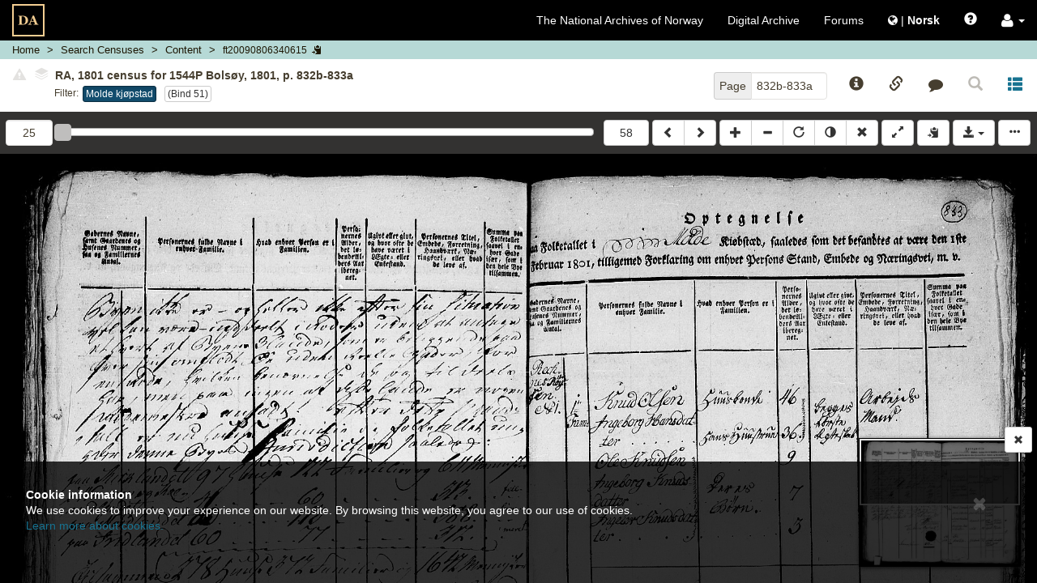

--- FILE ---
content_type: text/html; charset=UTF-8
request_url: https://media.digitalarkivet.no/en/view/58424/25/indv1
body_size: 9559
content:



<!DOCTYPE html>
<html class="no-js viewer" xmlns="http://www.w3.org/1999/xhtml" xml:lang="en" lang="en">
	<head>

		<!-- Cookiebot -->
		<!--<script id="Cookiebot" src="https://consent.cookiebot.com/uc.js" data-cbid="5622f35b-566a-4a66-9056-cddb1e043974" data-blockingmode="auto" type="text/javascript"></script>-->

		<!-- Google Tag Manager -->
		<script>(function(w,d,s,l,i){w[l]=w[l]||[];w[l].push({'gtm.start':
		new Date().getTime(),event:'gtm.js'});var f=d.getElementsByTagName(s)[0],
		j=d.createElement(s),dl=l!='dataLayer'?'&l='+l:'';j.async=true;j.src=
		'https://www.googletagmanager.com/gtm.js?id='+i+dl;f.parentNode.insertBefore(j,f);
		})(window,document,'script','dataLayer','GTM-N6ZXZ22');</script>
		<!-- End Google Tag Manager -->
		<meta charset="UTF-8" />
		<meta http-equiv="X-UA-Compatible" content="IE=edge" />
		<meta name="viewport" content="width=device-width, initial-scale=1, maximum-scale=1, user-scalable=no" />

		<link rel="apple-touch-icon" sizes="180x180" href="https://media.digitalarkivet.no/assets/img/favicon/apple-touch-icon.png">
		<link rel="icon" type="image/png" sizes="32x32" href="https://media.digitalarkivet.no/assets/img/favicon/favicon-32x32.png">
		<link rel="icon" type="image/png" sizes="16x16" href="https://media.digitalarkivet.no/assets/img/favicon/favicon-16x16.png">
		<link rel="manifest" href="https://media.digitalarkivet.no/assets/img/favicon/site.webmanifest">
		<link rel="mask-icon" href="https://media.digitalarkivet.no/assets/img/favicon/safari-pinned-tab.svg" color="#f4ce92">
		<meta name="msapplication-TileColor" content="#f4ce92">
		<meta name="theme-color" content="#ffffff">

		<meta name="keywords" content="FOLK,ft_read">
		<meta property="og:image" content="https://urn.digitalarkivet.no/URN:NBN:no-a1450-ft20090806340615.jpg" />
		<meta property="og:type" content="website" />
		<meta property="og:url" content="https://media.digitalarkivet.no/en/view/58424/25/indv1" />
		<meta property="og:title" content="Censuses: RA, 1801 census for 1544P Bolsøy, 1801, p. 832b-833a" />
		<meta property="twitter:url" content="https://media.digitalarkivet.no/en/view/58424/25/indv1" />
		<meta property="twitter:title" content="Censuses: RA, 1801 census for 1544P Bolsøy, 1801, p. 832b-833a" />


		<link type="text/css" rel="stylesheet" href="https://media.digitalarkivet.no/assets/build/libs-702e6e72c5.css">
		<link type="text/css" rel="stylesheet" href="https://media.digitalarkivet.no/assets/build/stylesheet-3478b4d73f.css">

		<title>Censuses: RA, 1801 census for 1544P Bolsøy, 1801, p. 832b-833a - Scanned archives - The National Archives of Norway</title>

		<script>
			var _baseUrl = 'https://media.digitalarkivet.no/en';
			var _loginUrl = 'https://login.digitalarkivet.no/login?back_to=8abbf7e2da32bf5ea06248d0574ac27f9cb5ac17a4b01675d402766cf4020858https%3A%2F%2Fmedia.digitalarkivet.no%2Fen%2Fview%2F58424%2F25%2Findv1';
			var _legacyMode = false;
			var _isIndexing = false;
			var _clipboardSettings = {};

			var _i18n = {
				'dialog': {
					'default_title': 'Digitalarkivet',
					'confirmation_title': 'Are you sure?',
					'ok_button': 'Ok',
					'cancel_button': 'Cancel',
					'errors_present_title': 'Error Message',
					'confirmed': 'Confirmed!',
				},
				'indexing': {
					'confirm_indexing': 'Confirm indexing action',
					'confirm_indexing_message': 'Are you sure you want to index using invalid data?',
					'confirm_delete_interval': 'Confirm delete interval',
					'confirm_delete_interval_message': 'Are you sure you want to delete all values except for source id?',
					'set_source_page_number': 'Set new sequence number (source page number)',
					'number_required': 'Input must be an integer',
					'toggle_restriction_lock': 'Confirm restriction lock update?',
					'saved': 'Saved',
					'error': 'Oops! An error has occurred. Try again later.',
				},
				'ui': {
					'get_access_error': 'Error with request',
					'network_error': 'ui.network_error',
					'lsak': {
						'title': 'Your chosen cases from the National Treason Archive',
						'active_access_start': 'You currently have access to ',
						'active_access_end': ' source(s). The number of new sources you currently can access is ',
						'max_active_access_reached': 'You have used up the quota and can request access to new cases at the earliest ',
						'expiration_date': 'Expiration date',
						'sources': 'Treason trails',
					}
				},
			};

			/**
			 * Function that removes class "no-js" from <html> to know that
			 * javascript is on -- is executed early (e.g. before jQuery) to avoid
			 * css "display flash".
			 */
			(function()
				{
					var classes = document.documentElement.className;
					document.documentElement.className = classes.replace('no-js', '');
				}
			)();
		</script>
	</head>

	<body class="loading" >
		<!-- Google Tag Manager (noscript) -->
		<noscript><iframe src="https://www.googletagmanager.com/ns.html?id=GTM-N6ZXZ22"
		height="0" width="0" style="display:none;visibility:hidden"></iframe></noscript>
		<!-- End Google Tag Manager (noscript) -->
		<nav id="global-navigation" class="navbar navbar-inverse  ">
					<div class="container-fluid">
				<!-- Brand and toggle get grouped for better mobile display -->
				<div class="navbar-header">

					<button type="button" class="navbar-toggle global-menu-toggle" title="Toggle navigation">
						<span aria-hidden="true" class="menu-open-content">
							<span class="menu-button-text">Close</span>
							<span class="icon-bar"></span>
							<span class="icon-bar"></span>
							<span class="icon-bar"></span>
						</span>

						<span class="menu-closed-content">
							<span class="menu-button-text">Menu</span>
							<span class="icon-bar"></span>
							<span class="icon-bar"></span>
							<span class="icon-bar"></span>
						</span>
					</button>
					<a class="navbar-brand-viewer " href="https://media.digitalarkivet.no/en/"><img src="https://media.digitalarkivet.no/assets/img/logo.svg" alt="Scanned archives - The National Archives of Norway"></a>
				</div><!-- END .navbar-header -->

				<!-- Collect the nav links, forms, and other content for toggling -->
				<div class="collapse navbar-collapse" id="collapsible_nav">
					<ul class="nav navbar-nav navbar-nav-viewer  navbar-right">
						<li><a href="https://arkivverket.no/en">The National Archives of Norway</a></li>
						<li><a href="https://digitalarkivet.no/en">Digital Archive</a></li>
						<li class="hidden-sm"><a href="https://forum.arkivverket.no/">Forums</a></li>
												<li>
							<a href="https://media.digitalarkivet.no/view/58424/25/indv1" class="no-underline">
								<i class="fa fa-globe" aria-hidden="true"></i> <span class="no-underline">|</span> <span class="underline" id="language-menu"><strong> Norsk</strong></span>
							</a>
						</li>
						<li class="visible-xs-block"><a href="https://digitalarkivet.no/newest?format=scan">Latest releases</a></li>
 						<li class="visible-xs-block"><a href="https://arkivverket.no/en">Guides</a></li>
						<li><a href="#" id="openHelp" class="js-only" data-toggle="modal" data-target="help" title="Help"><span class="glyphicon glyphicon-question-sign" aria-hidden="true"></span></a></li>
						<li class="dropdown">
							<a role="button" href="#" class="dropdown-toggle no-underline" data-toggle="dropdown"><i class="fa fa-user fa-lg" aria-hidden="true"></i>  <b class="caret"></b></a>
							<ul class="dropdown-menu">
																	<li><a class="inner-dropdown" href="https://login.digitalarkivet.no/login?back_to=8abbf7e2da32bf5ea06248d0574ac27f9cb5ac17a4b01675d402766cf4020858https%3A%2F%2Fmedia.digitalarkivet.no%2Fen%2Fview%2F58424%2F25%2Findv1">Sign in</a></li>
									<li><a class="inner-dropdown" href="https://login.digitalarkivet.no/en/register">Create account?</a></li>
															</ul>
						</li>
					</ul>
				</div><!-- /.navbar-collapse -->
			</div><!-- /.container-fluid -->
		</nav>

				<div id="ieWarning" style="display: none;">
				<div class="alert-dismissable" role="alert">
					<button type="button" class="close" data-dismiss="alert"><span aria-hidden="true" class=" btn-lg glyphicon glyphicon-remove"></span><span class="sr-only">Close</span></button>
					<strong>Internet Explorer is no longer supported</strong><br />
					Thank you for using our services. Unfortunately are we not supporting Internet Explorer any longer. We recommend that you use Chrome, Safari, Microsoft Edge or Firefox for the best userinterface.					<br /><a href="https://nettvett.no/slik-endrer-du-standard-nettleser-i-windows-10/">Follow the best tips for how to do that</a>
				</div>
		</div>
		<div  class="container-fluid main-container main-container-viewer ">
			
	<nav class="breadcrumb-container row hidden-print">
	<ol class="breadcrumb">
		<li class="home-crumb">
			<a href="https://media.digitalarkivet.no/en/">Home</a>
		</li>

														<li class="search-crumb ">
																					<a href="https://media.digitalarkivet.no/en/ft/browse" data-update="href-search" data-parent="ui.ft_search">
							
						
													<span class="breadcrumb-text" data-type="ui.ft_search">
																	Search Censuses															</span>
						
													</a>
											</li>
																<li class="content-crumb ">
																					<a href="https://media.digitalarkivet.no/en/ft/contents/58424" data-update="href-content" title="Source Content">
							
						
													<span class="breadcrumb-text" data-type="ui.content">
																	Content															</span>
						
													</a>
											</li>
																<li class="file-crumb active">
													<button data-clipboard data-clipboard-success="Copied" data-clipboard-no-support="Copy is not supported by your browser" data-placement="bottom" title="Click to copy image ID" class="file_id btn btn-link btn-default btn-xs">
						
													<span class="breadcrumb-text" data-type="ft20090806340615">
																	ft20090806340615															</span>
						
														<span class="js-only visible-lg-inline-block visible-md-inline-block visible-sm-inline-block glyphicon glyphicon-copy"></span>
							</button>
											</li>
										</ol>
</nav>
	<nav class="row viewer-nav hidden-print">
		<div class="default-navigation state-specific-nav">
	<div class="image-info column fluid-column with-filters">
				<div id="image-content-default" class="image-content">
			<div class="show-all">
				<div id="default-toggle-expand" class="btn-link btn-xs" aria-hidden="true"><span class="glyphicon glyphicon-triangle-top"></span></div>
				<h5 id="image-title-default" class="image-title ellipsed">
										<button type="button" class="btn-link disabled"><span class="glyphicon glyphicon-alert danger"></span></button>
										<button type="button" disabled="disabled" class="disabled" data-toggle="popover" data-container="body" data-html="true" data-placement="bottom" data-content="No other versions found.">
						<span class="fa-stack fa-rotate-90" style='font-size:10px'>
							<i class="fa fa-stop fa-layers fa-stack-1x" style="left: 0;"></i>
							<i class="fa fa-stop fa-layers fa-stack-1x" style="left: -.15em;color:#fff;"></i>
							<i class="fa fa-stop fa-layers fa-stack-1x" style="left: -.3em;"></i>
							<i class="fa fa-stop fa-layers fa-stack-1x" style="left: -.45em;color:#fff;"></i>
							<i class="fa fa-stop fa-layers fa-stack-1x" style="left: -.6em;"></i>
						</span>
					</button>
					<span class="title-text clipboard-meta clipboard-tab" id="file-title-text" data-original-title="RA, 1801 census for 1544P Bolsøy, 1801, p. 832b-833a" data-alt-title="Møre og Romsdal county, Bolsøy, Kleive, Molde in Bolsøy, State Census no. 49 og 51 (1801-1801), Protocol page, Page 832b-833a">RA, 1801 census for 1544P Bolsøy, 1801, p. 832b-833a</span>
					<span aria-hidden="true" class="expand-button">[&hellip;]</span>
				</h5>
				<div class="list-mode-links filters row no-outer-horizontal-padding no-inner-horizontal-padding">
					<div class="filter-label column fixed-column">Filter:</div>
					<div class="the-filters column fluid-column"><a aria-describedby="list-navigation-on" class="active btn btn-xs btn-primary primary-list ellipsed" href="https://media.digitalarkivet.no/en/view/58424/25">Molde kjøpstad</a><a aria-describedby="list-navigation-off" class="btn btn-xs btn-default default-list" href="https://media.digitalarkivet.no/en/view/58424/25/indv2">(bind 51)</a></div>
				</div>
				<div id="list-navigation-off" class="sr-only">Click to enter filter mode so you can browse only pages with this filter</div>
				<div id="list-navigation-on" class="sr-only">Click to turn off filter mode so you can browse all pages</div>
			</div>
		</div>
			</div><!-- END .image-info -->
	<div class="column fixed-column">
		<div class="page-number-block">
			<form method="GET" action="https://media.digitalarkivet.no/en/gotopage/58424">
				<div class="input-group pull-right">
					<span class="input-group-addon">Page</span>
					<input id="page_no" autocomplete="off" type="text" name="pageNo" class="form-control" placeholder="Page" value="832b-833a" tabindex="2" />
				</div>
				<button class="sr-only" type="submit">Go</button>
			</form>
		</div>
		<div class="js-only fixed-buttons">
			<div class="image-ref-btns">
	<button title="Source information" aria-hidden="true" tabindex="3" class="no-horizontal-padding btn btn-block btn-link source-notices-btn">
		<span class="glyphicon glyphicon-info-sign"></span>
		<span class="visible-xs-block centered small unellipsed">
			Source info <!-- Mobile button label -->
		</span>
	</button>

	<button title="Reference links" aria-hidden="true" tabindex="3" class="no-horizontal-padding btn btn-block btn-link source-references-btn " data-toggle="av-popover" data-placement="bottom">
		<span class="glyphicon glyphicon-link"></span>
		<span class="visible-xs-block centered small unellipsed">
			Links		</span>
	</button>

		<button title="Give feedback" aria-hidden="true" tabindex="3" class="no-horizontal-padding btn btn-block btn-link source-contact-btn">
		<span class="fa fa-comment"></span>
		<span class="visible-xs-block centered small unellipsed">
			Give feedback		</span>
	</button>
	
	<a href="#" id="backToSearch" class="no-horizontal-padding btn btn-block btn-link btn-backToSearch disabled" title="Back to search">
		<span class="glyphicon glyphicon-search"></span>
		<span class="visible-xs-block centered small unellipsed">
			Back to search		</span>
	</a>

		<a tabindex="3" class="no-horizontal-padding btn btn-block btn-link" href="https://digitalarkivet.no/en/census/search/1801/58424" target="_blank" title="Open transcribed search">
		<span class="glyphicon glyphicon glyphicon-th-list" aria-hidden="true"></span>
		<div class="visible-xs-block centered small ellipsed">
			Transcribed		</div>
	</a>
	</div>		</div>
	</div>
</div><!-- End .default-navigation -->

<div id="viewer-mobile-navigation" class="mobile-navigation state-specific-nav js-only" aria-hidden="true">
	<!-- Hidden from accessible technologies since it is a duplicate of the
	navigation for smaller devices. -->
	<div class="visible">
			<div id="mobile-expand-nav" class="column fixed-column">
				<button class="btn btn-default" aria-hidden="true" title="Toggle navigation">
					<span class="glyphicon glyphicon-triangle-bottom"></span>
				</button>
			</div>
		<div class="column fluid-column">
						<div id="image-content-mobile" class="image-content image-content-mobile mobile-view">
				<div class="show-all">
					<h5 id="image-title-mobile" class="image-title ellipsed">
						<span class="title-text" data-alt-title="Møre og Romsdal county, Bolsøy, Kleive, Molde in Bolsøy, State Census no. 49 og 51 (1801-1801), Protocol page, Page 832b-833a" data-original-title="RA, 1801 census for 1544P Bolsøy, 1801, p. 832b-833a">RA, 1801 census for 1544P Bolsøy, 1801, p. 832b-833a</span>
						<span aria-hidden="true" class="expand-button">[&hellip;]</span>
					</h5>
					<div class="list-mode-links filters row no-outer-horizontal-padding no-inner-horizontal-padding">
						<div class="filter-label column fixed-column">Filter:</div>
						<div class="the-filters  column fluid-column1"><a aria-describedby="list-navigation-on" class="active btn btn-xs btn-primary primary-list ellipsed" href="https://media.digitalarkivet.no/en/view/58424/25">Molde kjøpstad</a><a aria-describedby="list-navigation-off" class="btn btn-xs btn-default default-list" href="https://media.digitalarkivet.no/en/view/58424/25/indv2">(bind 51)</a></div>
					</div>
				</div>
			</div>
					</div>
	</div><!-- END .row -->
	<div class="navigation-dropdown">
				<div class="row no-outer-horizontal-padding" aria-hidden="true">
			<div class="col-xs-12 list-mode-links filters">
				<a aria-describedby="list-navigation-on" class="active btn btn-xs btn-primary primary-list ellipsed" href="https://media.digitalarkivet.no/en/view/58424/25">Molde kjøpstad</a><a aria-describedby="list-navigation-off" class="btn btn-xs btn-default default-list" href="https://media.digitalarkivet.no/en/view/58424/25/indv2">(bind 51)</a>			</div>
		</div>
		
		<div class="source-page-inputs row">
			<div class="col-xs-6">
				<form method="GET" action="https://media.digitalarkivet.no/en/gotopage/58424">
					<div class="input-group">
						<span class="input-group-addon">Page</span>
						<input id="page_no_mobile" autocomplete="off" type="text" name="pageNo" class="form-control" placeholder="Page" value="832b-833a" tabindex="2" />
					</div>
					<button class="sr-only" type="submit">Go</button>
				</form>
			</div>
			<div class="col-xs-6">
								<form method="GET" action="https://media.digitalarkivet.no/en/gotoimage/58424/indv1">
					<div class="input-group pull-right">
						<span class="input-group-addon">Image</span>
						<input id="image_no_mobile" autocomplete="off" type="text" name="image" class="form-control" placeholder="Image" value="25" tabindex="2" />
					</div>
					<button class="sr-only" type="submit">Go</button>
				</form>
							</div>
		</div>
	</div><!-- END .navigation-dropdown -->
</div><!-- END #viewer-mobile-navigation -->	</nav>

	<div class="row image_container">
		<div class="panel">
			<div id="js-viewer" class="js-viewer">
				<div class="container container-controls">
					<div class="column fluid-column js-only">
						<div id="range-navigator" class="js-only">
							<div class="slider-min limit column fixed-column  hidden-xs">
																<form method="GET" action="https://media.digitalarkivet.no/en/gotoimage/58424/indv1">
									<input id="image_no" autocomplete="off" type="number" min="25" max="58" name="image" class="form-control" placeholder="Image" value="25" tabindex="2" title="Go to filtered image"/>
									<button class="sr-only" type="submit">Go to image</button>
								</form>
															</div>
							<label class="sr-only">ui.page_selector</label>
							<div id="nav-slider" class="column fluid-column" data-max="58" data-min="25" data-value="25" title="Image 25"></div>
							<div class="slider-max limit column fixed-column  hidden-xs">
																<form method="GET" action="https://media.digitalarkivet.no/en/gotoimage/58424/indv1">
									<input id="image_no_max" type="hidden" name="image" value="58"/>
									<button class="btn btn-default btn-block" type="submit">58</button>
								</form>
															</div>
						</div>
					</div>
					<div class="column fixed-column">
						<div class="btn-group js-viewer-controls hidden-print left-buttons">
							<a id="previousLink" tabindex="1" class="btn btn-default" href="https://media.digitalarkivet.no/en/view/58424/25/indv1" title="Previous (shift &larr;)"><span class="glyphicon glyphicon-chevron-left"></span></a>
							<a id="nextLink" tabindex="1" class="btn btn-default" href="https://media.digitalarkivet.no/en/view/58424/26/indv1" title="Next (shift &rarr;)"><span class="glyphicon glyphicon-chevron-right"></span></a>
						</div>

						<div id="js-viewer-controls" class="js-viewer-controls hidden-print right-buttons js-only">
							<div class="btn-group">
								<button tabindex="1" title="Zoom in" class="btn btn-default" id="zoom-in"><span class="glyphicon glyphicon-plus"></span></button>
								<button tabindex="1" title="Zoom out" class="btn btn-default" id="zoom-out"><span class="glyphicon glyphicon-minus"></span></button>
								<button tabindex="1" title="Rotate" class="btn btn-default desktop-only" id="rotate"><span class="glyphicon glyphicon-repeat"></span></button>
								<button tabindex="1" title="Invert" class="btn btn-default desktop-only" id="invert"><span class="glyphicon glyphicon-adjust"></span></button>
								<button tabindex="1" title="Reset (x)" class="btn btn-default" id="reset"><span class="glyphicon glyphicon-remove"></span></button>
							</div>

							<div class="btn-group">
								<button tabindex="1" title="Toggle fullscreen (f)" class="btn btn-default" id="fullscreen"><span class="glyphicon glyphicon-resize-full"></span></button>
							</div>
							<div class="btn-group">
								<button class="btn btn-default copy_meta " data-clipboard data-clipboard-success="Copied" data-clipboard-no-support="Copy is not supported by your browser" data-placement="bottom" title="Copy source information to your clipboard.">
									<span class="glyphicon glyphicon-copy" aria-hidden="true"></span>
								</button>
							</div>

							<div class="btn-group desktop-only">
								<button tabindex="1" id="booklet_group" type="button" class="btn btn-default dropdown-toggle" data-toggle="dropdown" aria-expanded="false">
									<span class="glyphicon glyphicon-save"></span>
									<span class="caret"></span>
								</button>
																	<ul class="dropdown-menu dropdown-menu-right" role="menu">
										<li>
											<a tabindex="1" class="log_in" href="https://login.digitalarkivet.no/login?back_to=8abbf7e2da32bf5ea06248d0574ac27f9cb5ac17a4b01675d402766cf4020858https%3A%2F%2Fmedia.digitalarkivet.no%2Fen%2Fview%2F58424%2F25%2Findv1" role="menuitem">Sign in</a>
										</li>
									</ul>
															</div><!-- END .btn-group -->
							<button data-toggle="#viewer-menu" class="btn btn-default" id="toggle-sidemenu">
								<span class="glyphicon glyphicon-option-horizontal" title="Toggle sidemenu"></span>
							</button>
						</div><!-- END #js-viewer-controls -->
					</div>
				</div>

				<h1 id="pageTitle" class="page-title visible-print visible-print-block">1801 census for 1544P Bolsøy, Astaref: AV/RA-EA-4070/J/Jd/L0049</h1>

				<div id="viewer-menu" class="hidden-print sr-only">
	<div class="wrapper">
		<button type="button" class="close" aria-hidden="true"><span aria-hidden="true" class="btn-lg glyphicon glyphicon-remove"></span></button>

		<ul class="nav nav-tabs" aria-hidden="true">
			<li role="presentation">
				<a href="#viewer-menu-source-info" role="tab" data-toggle="tab"><span class="glyphicon glyphicon-info-sign"></span></a>
			</li>
						<li role="presentation">
				<a href="#viewer-menu-references" role="tab" data-toggle="tab"><span class="glyphicon glyphicon-link"></span></a>
			</li>
						<li role="presentation">
				<a href="#viewer-menu-contact" role="tab" data-toggle="tab"><span class="fa fa-comment"></span></a>
			</li>
						<li role="presentation">
				<a href="#viewer-menu-user-settings" role="tab" data-toggle="tab"><span class="glyphicon glyphicon-cog"></span></a>
			</li>
			<!-- Coming soon -->
			<li role="presentation" style="display: none">
				<a href="#viewer-menu-pdf" role="tab" data-toggle="tab"><span class="glyphicon glyphicon-book"></span></a>
			</li>
					</ul>

		<div class="tab-content">
			<div id="viewer-menu-source-info" class="tab-pane ">
				<h2>Source information</h2>
				<div class="source-notice-info">
    <div class="source-notice-data">
        	<label class="clipboard-meta">The National Archives of Norway</label>

	
	<label class="clipboard-meta" data-originalId="location">Physical location</label>
	<a href="https://www.digitalarkivet.no/en/actors/19/the-national-archives-of-norway">
		<span class="clipboard-meta clipboard-tab" data-originalId="location">
			Riksarkivet		</span>
	</a>

<label class="clipboard-meta" data-originalId="archives-ref">Archive reference</label>

						<span class="clipboard-meta clipboard-tab" data-originalId="archives-ref">AV/RA-EA-4070/J/Jd/L0049</span><br>
							<a class="clipboard-meta" href="https://www.arkivportalen.no/entity/4a60a2e5-84ac-409e-975e-9acdbac0245e">Link to Arkivportalen</a><br>
			
											<span class="clipboard-meta clipboard-tab" data-originalId="archives-ref">AV/RA-EA-4070/J/Jd/L0051</span><br>
							<a class="clipboard-meta" href="https://www.arkivportalen.no/entity/99c1cef5-2229-40f4-9235-8efa59ee3764">Link to Arkivportalen</a><br>
			
						

<label class="clipboard-meta" data-originalId="archive">Archive and archive section</label>
<span class="clipboard-meta clipboard-tab" data-originalId="archive">
			RA-EA-4070: Rentekammeret inntil 1814, Realistisk ordnet avdeling	</span><br>

	
<label class="clipboard-meta" data-originalId="series">Series and subseries</label>
			<span class="clipboard-meta clipboard-tab" data-originalId="series">J: Folketellinger og manntall</span><br>
			<span class="clipboard-meta clipboard-tab" data-originalId="series">Jd: Folketellingen 1801</span><br>
	
<label class="clipboard-meta" data-originalId="folder">Piece/folder</label>
    		<span class="clipboard-meta clipboard-tab" data-originalId="folder">L0049: Romsdals amt (2). Romsdal</span><br>
	    
<label class="clipboard-meta" data-originalId="sourcetype">Source type</label>
<span class="clipboard-meta clipboard-tab" data-originalId="sourcetype">State Census</span>

<label class="clipboard-meta" data-originalId="period">Protocol no./period</label>
<span class="clipboard-meta clipboard-tab" data-originalId="period">
	no. 49 og 51	/01.02.1801</span>

<label class="clipboard-meta" data-originalId="area">Area</label>

        	    		<span class="clipboard-meta clipboard-tab" data-originalId="area">Møre og Romsdal county</span><br>
    	    
    
						<span class="clipboard-meta clipboard-tab" data-originalId="area">Bolsøy parish</span><br>
			
						<span class="clipboard-meta clipboard-tab" data-originalId="area">Bolsøy local parish</span><br>
					<span class="clipboard-meta clipboard-tab" data-originalId="area">Kleive local parish</span><br>
					<span class="clipboard-meta clipboard-tab" data-originalId="area">Molde local parish</span><br>
			
<label class="clipboard-meta" data-originalId="notes">Notes</label>
<span class="clipboard-meta clipboard-tab" data-originalId="notes">-</span>

<label class="clipboard-meta" data-originalId="tags">Tags</label>
			<span class="label label-default clipboard-meta clipboard-tab" data-originalId="tags">Censuses</span>
			<span class="label label-default clipboard-meta clipboard-tab" data-originalId="tags">1801 Census</span>
			<span class="label label-default clipboard-meta clipboard-tab" data-originalId="tags">Personalia</span>
			<span class="label label-default clipboard-meta clipboard-tab" data-originalId="tags">State archives</span>
			<span class="label label-default clipboard-meta clipboard-tab" data-originalId="tags">Departmental institutions</span>
			<span class="label label-default clipboard-meta clipboard-tab" data-originalId="tags">UNESCO Memory of the World</span>
	<br/>    </div>
</div>			</div>
						<div id="viewer-menu-references" class="tab-pane ">
				<h2>References</h2>
				<div class="source-info">
	<div class="social-group col-xs-12">
		<div class="pull-right">
			<a href="mailto:?body=https://media.digitalarkivet.no/en/view/58424/25/indv1" role="button" class="btn btn-link " title="Share by e-mail">
				<span aria-hidden="true" class="fa fa-envelope fa-2x"></span>
			</a>
						<a class="btn btn-link" href="http://www.facebook.com/share.php?u=https%3A%2F%2Fwww.digitalarkivet.no%2Fft20090806340615&amp;title=1801+census+for+1544P+Bols%C3%B8y" title="Share on Facebook" target="_blank">
				<span class="fa fa-facebook fa-2x"></span>
			</a>
			<a class="btn btn-link" href="http://www.twitter.com/share?url=https%3A%2F%2Fwww.digitalarkivet.no%2Fft20090806340615&amp;text=1801+census+for+1544P+Bols%C3%B8y"	title="Share on Twitter" target="_blank" >
				<span class="fa fa-twitter fa-2x"></span>
			</a>
					</div>
	</div>
	<div>
		
		<div class="form-group">
			<label class="control-label clipboard-meta" data-originalId="permanent_image_id">Permanent image ID</label>
			<div class="input-group copy-links" data-originalId="permanent_image_id">
				<input name="permanent_image_id" id="permanent_image_id" type="text" class="form-control focusOnClick clipboard-meta clipboard-tab" value="ft20090806340615" title="Copy link" >
				<span class="input-group-btn">
					<button class="btn btn-default " data-clipboard data-clipboard-success="Copied" data-clipboard-no-support="Copy is not supported by your browser" data-placement="bottom"><span class="glyphicon glyphicon-copy" aria-hidden="true"></span></button>
				</span>
			</div>
		</div>

		<div class="form-group">
			<label class="control-label clipboard-meta" data-originalId="reader_link">Quick link</label>
			<div class="input-group copy-links" data-originalId="reader_link">
				<input name="reader_link" type="text" id="reader_link" class="form-control focusOnClick clipboard-meta clipboard-tab" value="https://www.digitalarkivet.no/ft20090806340615" title="Quick link" >
				<span class="input-group-btn">
					<button class="btn btn-default " data-clipboard data-clipboard-success="Copied" data-clipboard-no-support="Copy is not supported by your browser" data-placement="bottom"><span class="glyphicon glyphicon-copy" aria-hidden="true"></span></button>
				</span>
			</div>
		</div>

		<div class="form-group">
			<label class="control-label clipboard-meta" data-originalId="permanent_image_link">Permanent image-link</label>
			<div class="input-group copy-links" data-originalId="permanent_image_link">
				<input name="permanent_image_link" id="permanent_image_link" type="text" class="form-control focusOnClick clipboard-meta clipboard-tab" value="https://urn.digitalarkivet.no/URN:NBN:no-a1450-ft20090806340615.jpg" title="Copy link" >
				<span class="input-group-btn">
					<a class="btn btn-default " href="https://urn.digitalarkivet.no/URN:NBN:no-a1450-ft20090806340615.jpg" target="_blank"><span class="glyphicon glyphicon-new-window" aria-hidden="true"></span></a>
					<button class="btn btn-default " data-clipboard data-clipboard-success="Copied" data-clipboard-no-support="Copy is not supported by your browser" data-placement="bottom"><span class="glyphicon glyphicon-copy" aria-hidden="true"></span></button>
				</span>
			</div>
		</div>

									<div class="form-group">
					<label class="control-label clipboard-meta" data-originalId="transcription">Search transcribed source - not divided into lists</label>
					<div class="input-group copy-links clipboard-meta"  data-originalId="transcription">
						<input type="text" class="form-control focusOnClick clipboard-meta clipboard-tab" id="transcription" value="https://digitalarkivet.no/en/census/search/1801/58424" title="Search transcribed source">
						<span class="input-group-btn">
							<a class="btn btn-default" href="https://digitalarkivet.no/en/census/search/1801/58424" target="_blank"><span class="glyphicon glyphicon-new-window" aria-hidden="true"></span></a>
							<button class="btn btn-default" data-clipboard data-clipboard-success="Copied" data-clipboard-no-support="Copy is not supported by your browser" data-placement="bottom"><span class="glyphicon glyphicon-copy" aria-hidden="true"></span></button>
						</span>
					</div>
				</div>
					
		
		<br/>
	</div>
</div>			</div>
			<!-- Coming soon -->
			<div id="viewer-menu-pdf" class="tab-pane" hidden></div>
			<div id="viewer-menu-user-settings" class="tab-pane">
				<div class="panel-group" id="settings-accordion" role="tablist" aria-multiselectable="true">
					<h2>User settings</h2>
					<div class="panel panel-default">
						<div class="panel-heading" role="tab" id="viewer-settings">
							<h3 class="panel-title">
								<a role="button" data-toggle="collapse" data-parent="#settings-accordion" href="#viewer-settings-content" aria-expanded="true" aria-controls="viewer-settings-content">
									Image viewer<span class="glyphicon glyphicon-chevron-up pull-right"></span>
								</a>
							</h3>
						</div>
						<div id="viewer-settings-content" class="panel-collapse collapse in" role="tabpanel" aria-labelledby="viewer-settings">
							<div class="panel-body" id="image_viewer_settings">
								<div class="checkbox">
									<label><input id="remember_zoom" type="checkbox"> <span>Remember zoom</span></label>
								</div>
								<div class="checkbox">
									<label><input id="remember_position" type="checkbox"> <span>Remember position</span></label>
								</div>
								<div class="checkbox">
									<label><input id="toggle_minimap" type="checkbox"> <span>Hide minimap</span></label>
								</div>
							</div>
						</div>
					</div>
					<div class="panel panel-default">
						<div class="panel-heading" role="tab" id="viewer-other-settings">
							<h3 class="panel-title">
								<a class="collapsed" role="button" data-toggle="collapse" data-parent="#settings-accordion" href="#viewer-other-settings-content" aria-expanded="false" aria-controls="viewer-other-settings">
									Other <span class="glyphicon glyphicon-chevron-down pull-right"></span>
								</a>
							</h3>
						</div>
						<div id="viewer-other-settings-content" class="panel-collapse collapse" role="tabpanel" aria-labelledby="viewer-other-settings">
							<div class="panel-body" id="other">
																<div class="sidemenu_links">
									<a class="inner-dropdown" href="https://login.digitalarkivet.no/login?back_to=8abbf7e2da32bf5ea06248d0574ac27f9cb5ac17a4b01675d402766cf4020858https%3A%2F%2Fmedia.digitalarkivet.no%2Fen%2Fview%2F58424%2F25%2Findv1"><span class="glyphicon glyphicon-log-in"></span> Sign in</a>
								</div>
								<div class="sidemenu_links">
									<a class="inner-dropdown" href="https://login.digitalarkivet.no/en/register">Create account?</a>
								</div>
															</div>
						</div>
					</div>
					<div class="panel panel-default"  hidden  id="clipboard-settings-panel">
						<div class="panel-heading" role="tab" id="viewer-clipboard">
							<h3 class="panel-title">
								<a class="collapsed" role="button" data-toggle="collapse" data-parent="#settings-accordion" href="#viewer-clipboard-settings-content" aria-expanded="false" aria-controls="viewer-clipboard-settings-content">
								Clipboard <span class="glyphicon glyphicon-chevron-down pull-right"></span>
								</a>
							</h3>
						</div>
						<div id="viewer-clipboard-settings-content" class="panel-collapse collapse" role="tabpanel" aria-labelledby="viewer-clipboard">
							<div class="panel-body" id="viewer_clipboard_settings"  hidden >
								<div class="clipboard-all-select">
    <a href="" id="clipboard-all">Select all | </a>
    <a href="" id="clipboard-none">Deselect all |</a>
    <a href="" id="clipboard-default">Select default</a>
</div>
<form method="POST">
    <h3>Image</h3>
    <div id="image_title_clipboard_settings">
        <div class="checkbox">
            <label data-originalId="file-title-text" class="clipboard-meta title-text"><input data-originalId="file-title-text" type="checkbox"> <span>Image title</span></label>
        </div>
    </div>
    <h3>Source information</h3>

    <div id="source_info_clipboard_settings">
        <div class="checkbox">
            <label><input data-originalid="archives-ref" type="checkbox"> <span>Archive reference</span></label>
        </div>
        <div class="checkbox">
            <label><input data-originalid="location"  type="checkbox"> <span>Physical location</span></label>
        </div>
        <div class="checkbox">
            <label><input data-originalid="archive"  type="checkbox"> <span>Archive</span></label>
        </div>
        <div class="checkbox">
            <label><input data-originalid="series"  type="checkbox"> <span>Series and subseries</span></label>
        </div>
        <div class="checkbox">
            <label><input data-originalid="folder" type="checkbox"> <span>Piece/folder</span></label>
        </div>
        <div class="checkbox">
            <label><input data-originalid="sourcetype" type="checkbox"> <span>Source type</span></label>
        </div>
        <div class="checkbox">
            <label><input data-originalid="period" type="checkbox"> <span>Protocol no./period</span></label>
        </div>
        <div class="checkbox">
            <label><input data-originalid="area" type="checkbox"> <span>Area</span></label>
        </div>
        <div class="checkbox">
            <label><input data-originalid="notes" type="checkbox"> <span>Notes</span></label>
        </div>
        <div class="checkbox">
            <label><input data-originalid="tags" type="checkbox"> <span>Tags</span></label>
        </div>
    </div>

    <h3>References</h3>
    <div id="ref_links_clipboard_settings">
        <div class="checkbox">
            <label><input data-originalid="permanent_image_id" type="checkbox"> <span>Permanent image ID</span></label>
        </div>
        <div class="checkbox">
            <label><input data-originalid="reader_link" type="checkbox"> <span>Quick link</span></label>
        </div>
        <div class="checkbox">
            <label><input data-originalid="permanent_image_link" type="checkbox"> <span>Permanent image-link</span></label>
        </div>
        <div class="checkbox"><label><input data-originalid="transcription" type="checkbox"> <span>Search transcribed source</span></label>
        </div>
    </div>
    <div id="save_response"></div>
    <button type="button" class="btn  pull-right" id="save-clipboard-settings" data-token="07df6fd31c18dc0b140e079830218f3c26a8146b222bb113960103398bf1e979" data-url="https://media.digitalarkivet.no/en/user/settings">Save</button>
</form>							</div>
						</div>
					</div>
				</div>
				<br/>
			</div>
						<div id="viewer-menu-contact" class="tab-pane">
									You have to be logged in to send feedback.							</div>
								</div>
	</div>
</div>
				<noscript id="js-viewer-noscript">
					<img class="viewer-img-zoomable" src="https://media.digitalarkivet.no/en/image/1ef69dbd-5922-4811-b414-5c788024597b" alt="RA, 1801 census for 1544P Bolsøy, 1801, p. 832b-833a">
				</noscript>

				<div id="js-viewer-image" class="js-viewer-image js-only">
				</div>
				<div id="js-viewer-minimap" class="js-viewer-minimap hidden-print js-only" aria-hidden="true">
					<button tabindex="-1" id="js-viewer-minimap-close" class="btn btn-default btn-sm"><span class="glyphicon glyphicon-remove"></span></button>
					<div id="js-viewer-minimap-viewport" class="js-viewer-minimap-viewport"></div>

					<img src="https://media.digitalarkivet.no/en/image/1ef69dbd-5922-4811-b414-5c788024597b" alt="RA, 1801 census for 1544P Bolsøy, 1801, p. 832b-833a">
				</div>

			</div>
		</div>
		{}
	</div>
	
		</div>

		<footer class="sr-only">
	<div class="social-links hidden-print">
		<div class="container">
			<ul>
				<li>
					<a href="https://www.facebook.com/arkivverket"><i class="fa fa-facebook-square" aria-hidden="true"></i> Facebook</a>
				</li>
				<li>
					<a href="https://forum.arkivverket.no"><i class="fa fa-comments" aria-hidden="true"></i> Forum</a>
				</li>
			</ul>
		</div>
	</div>

	<div class="info hidden-print">
		<div class="container">
			<p><span>The Digital Archive is a service from the National Archives</span></p>
			<address>
				<p>
					<span class="ssp-light"><a class="ssp-light" href="https://www.digitalarkivet.no/content/contact-da">Contact us</a></span>
				</p>

				<p><span class="ssp-light">Org. No. 961 181 399</span></p>
			</address>
			<hr>
			<a class="hidden-print" href="https://www.digitalarkivet.no/content/privacy">Privacy policy</a>
					</div>
	</div>
</footer>
		<div id="cookieWarning" style="display: none;">
			<div class="alert-dismissable" role="alert">
				<button type="button" class="close" data-dismiss="alert"><span aria-hidden="true" class=" btn-lg glyphicon glyphicon-remove"></span><span class="sr-only">Close</span></button>
				<strong>Cookie information</strong><br />
				We use cookies to improve your experience on our website. By browsing this website, you agree to our use of cookies.				<br /><a href="https://www.digitalarkivet.no/content/privacy">Learn more about cookies.</a>
			</div>
		</div>

		

		<div id="help" class="modal fade" role="dialog" tabindex="-1">
	<div class="modal-dialog modal-xl">
		<div class="modal-content">
			<div class="modal-header">
				<button type="button" class="close" data-dismiss="modal" aria-hidden="true">&times;</button>
				<h4 class="modal-title">Help</h4>
			</div>
			<div class="modal-body">
				<h4>General</h4>

				<h5>Guides</h5>

				<ul class="list-group">
					<li class="list-group-item">
						<a href="https://www.digitalarkivet.no/en/content/scanned-archives">Guides for scannet material</a>
					</li>
				</ul>

				<hr>

				<h5>Symbols</h5>

				<div class="row">
					<div class="col-md-4 col-sm-6 col-xs-12">
						<ul class="list-group">
							<li class="list-group-item">
								<i class="fa fa-2x fa-lock fa-pull-left" aria-describedby="help-symbols-restricted"></i>
								<span id="help-symbols-restricted">This content is restricted. You have insufficient permissions.</span>
							</li>
						</ul>
					</div>

					<div class="col-md-4 col-sm-6 col-xs-12">
						<ul class="list-group">
							<li class="list-group-item">
								<i class="fa fa-2x fa-unlock-alt fa-pull-left" aria-describedby="help-symbols-partially-restricted"></i>
								<span id="help-symbols-partially-restricted">Some of the content may be restricted depending on your permissions.</span>
							</li>
						</ul>
					</div>

					<div class="col-md-4 col-sm-6 col-xs-12">
						<ul class="list-group">
							<li class="list-group-item">
								<i class="fa fa-2x fa-unlock fa-pull-left" aria-describedby="help-symbols-restricted-with-access"></i>
								<span id="help-symbols-restricted-with-access">The content may be restricted, but your permissions allow access.</span>
							</li>
						</ul>
					</div>
				</div>

				<hr>

				<h4>Keyboard shortcuts</h4>

				<h5>Global</h5>

				<div class="row">
					<div class="col-md-4 col-sm-6 col-xs-12">
						<ul class="list-group">
							<li class="list-group-item">
								Help								<span class="badge key">h</span>
							</li>
						</ul>
					</div>

					<div class="col-md-4 col-sm-6 col-xs-12">

					</div>

					<div class="col-md-4 col-sm-6 col-xs-12">

					</div>
				</div>

				<hr>

				<h5>Search</h5>

				<div class="row">
					<div class="col-md-4 col-sm-6 col-xs-12">
						<ul class="list-group">
							<li class="list-group-item">
								Next								<span class="badge key">&rarr;</span>
								<span class="badge key light">+</span>
								<span class="badge key">shift</span>
							</li>
						</ul>
					</div>

					<div class="col-md-4 col-sm-6 col-xs-12">
						<ul class="list-group">
							<li class="list-group-item">
								Previous								<span class="badge key">&larr;</span>
								<span class="badge key light">+</span>
								<span class="badge key">shift</span>
							</li>
						</ul>
					</div>

					<div class="col-md-4 col-sm-6 col-xs-12">
					</div>
				</div>

				<hr>

				<h5>Image viewer</h5>

				<div class="row">
					<div class="col-md-4 col-sm-6 col-xs-12">
						<ul class="list-group">
							<li class="list-group-item">
								Next								<span class="badge key">&rarr;</span>
								<span class="badge key light">+</span>
								<span class="badge key">shift</span>
							</li>
							<li class="list-group-item">
								Previous								<span class="badge key">&larr;</span>
								<span class="badge key light">+</span>
								<span class="badge key">shift</span>
							</li>
							<li class="list-group-item">
								Next Image								<span class="badge key">space</span>
							</li>
							<li class="list-group-item">
								Scroll down								<span class="badge key">page down</span>
							</li>
							<li class="list-group-item">
								Scroll up								<span class="badge key">page up</span>
							</li>
							<li class="list-group-item">
								Scroll to left margin								<span class="badge key">home</span>
							</li>
							<li class="list-group-item">
								Scroll to right margin								<span class="badge key">end</span>
							</li>
						</ul>
					</div>

					<div class="col-md-4 col-sm-6 col-xs-12">
						<ul class="list-group">
							<li class="list-group-item">
								Scroll to top left corner								<span class="badge key">ctrl home</span>
							</li>
							<li class="list-group-item">
								Scroll to bottom right corner								<span class="badge key">ctrl end</span>
							</li>
							<li class="list-group-item">
								Toggle fullscreen								<span class="badge key">f</span>
							</li>
							<li class="list-group-item">
								Zoom with mouse								<span class="badge key">scroll</span>
								<span class="badge key light">+</span>
								<span class="badge key">alt</span>
							</li>
							<li class="list-group-item">
								Adjust zoom level								<span class="badge key">4</span>
								<span class="badge key">3</span>
								<span class="badge key">2</span>
								<span class="badge key">1</span>
							</li>
							<li class="list-group-item">
								Reset zoom level								<span class="badge key">0</span>
							</li>
							<li class="list-group-item">
								Reset all image settings								<span class="badge key">x</span>
							</li>
						</ul>
					</div>

					<div class="col-md-4 col-sm-6 col-xs-12">
						<ul class="list-group">
							<li class="list-group-item">
								Rotate image								<span class="badge key">r</span>
							</li>
							<li class="list-group-item">
								Toggle controls								<span class="badge key">t</span>
							</li>
							<li class="list-group-item">
								Toggle sidemenu								<span class="badge key">m</span>
							</li>
							<li class="list-group-item">
								Links and sharing								<span class="badge key">l</span>
							</li>
							<li class="list-group-item">
								Source information								<span class="badge key">i</span>
							</li>
							<li class="list-group-item">
								Copy source information to your clipboard.								<span class="badge key">k</span>
							</li>
						</ul>
					</div>
				</div>

			</div>
		</div><!-- /.modal-content -->
	</div><!-- /.modal-dialog -->
</div><!-- /.modal -->
		
		
		
		<script src="https://media.digitalarkivet.no/assets/build/libs-39a87a8cb7.js"></script>
		<script src="https://media.digitalarkivet.no/assets/build/init-e624b4a1a7.js"></script>
		
		<script>
			(function(i,s,o,g,r,a,m){i['GoogleAnalyticsObject']=r;i[r]=i[r]||function(){
			(i[r].q=i[r].q||[]).push(arguments)},i[r].l=1*new Date();a=s.createElement(o),
			m=s.getElementsByTagName(o)[0];a.async=1;a.src=g;m.parentNode.insertBefore(a,m)
			})(window,document,'script','//www.google-analytics.com/analytics.js','ga');

			ga('create', 'UA-12852581-3', 'auto');
			ga('send', 'pageview');
		</script>

	</body>
</html>